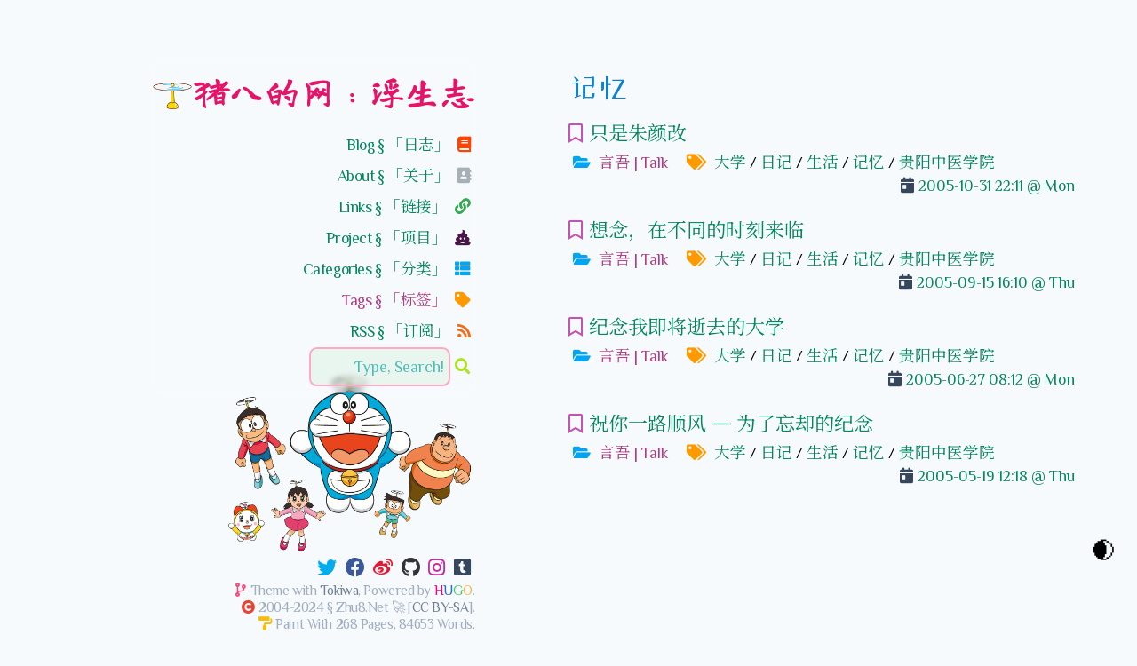

--- FILE ---
content_type: text/html; charset=utf-8
request_url: https://zhu8.net/tags/%E8%AE%B0%E5%BF%86/
body_size: 3526
content:
<!doctype html><html lang=zh-cn><head><meta charset=utf-8><meta http-equiv=X-UA-Compatible content="IE=edge"><meta name=viewport content="width=device-width,initial-scale=1"><meta name=author content="Zhu8"><meta name=generator content="Hugo 0.133.0"><meta name=description content="{陈俊/ChenJun} aka {猪八/Zhu8} 的个人网站，江苏金坛人士，现居金陵，电子产品、代码、海淘 、智能设备、网页设计自虐狂，曼联、Doraemon、CS 1.5 死忠粉，王小波门下走狗。"><meta name=keywords content="陈俊,ChenJun,Chen Jun,猪八,Zhu8,个人网站,chenjun.com,zhu8.net,Doraemon,王小波,Hugo"><meta name=robots content="index, follow"><meta name=revised content="Zhu8, 2022-06-28"><meta name=copyright content="Zhu8.Net 🚀 [CC BY-SA], All Rights Reserved."><meta name=msapplication-TileColor content="#da532c"><meta name=theme-color content="#ffffff"><title>记忆 | 猪八的网：浮生志</title>
<link type=text/css rel=stylesheet href=https://zhu8.net/dist/app.css media=all><link rel="shortcut icon" href=https://zhu8.net/favicon.ico type=image/x-icon><link rel=apple-touch-icon sizes=180x180 href=https://zhu8.net/apple-touch-icon.png><link rel=icon type=image/png sizes=32x32 href=https://zhu8.net/favicon-32x32.png><link rel=icon type=image/png sizes=16x16 href=https://zhu8.net/favicon-16x16.png><link rel=manifest href=https://zhu8.net/site.webmanifest><link rel=mask-icon href=https://zhu8.net/safari-pinned-tab.svg color=#5bbad5><link rel=alternate href=https://zhu8.net/tags/%E8%AE%B0%E5%BF%86/index.xml type=application/rss+xml title=猪八的网：浮生志><link rel=feed href=https://zhu8.net/tags/%E8%AE%B0%E5%BF%86/index.xml type=application/rss+xml title=猪八的网：浮生志><link type=text/css rel=stylesheet href=https://zhu8.net/assets/css/custom.css media=all><link type=text/css rel=stylesheet href=https://zhu8.net/assets/css/colors.css media=all><link type=text/css rel=stylesheet href=https://zhu8.net/assets/css/styles.css media=all><link type=text/css rel=stylesheet href=https://zhu8.net/assets/css/clip.css media=all><link type=text/css rel=stylesheet href=https://cdn.staticfile.org/font-awesome/5.15.4/css/all.min.css media=all><link rel=preconnect href=https://fonts.googleapis.com crossorigin><link rel=stylesheet href="https://fonts.googleapis.com/css?family=Philosopher|Noto+Serif+SC|ZCOOL+XiaoWei|Long+Cang&display=swap" media=print onload='this.media="all"'><noscript><link rel=stylesheet href="https://fonts.googleapis.com/css?family=Philosopher|Noto+Serif+SC|ZCOOL+XiaoWei|Long+Cang&display=swap"></noscript><script>(function(e,t){var s=document,o="script",n=s.createElement(o),i=s.getElementsByTagName(o)[0];n.src=e,t&&n.addEventListener("load",function(e){t(e)}),i.parentNode.insertBefore(n,i)})("https://zhu8.net/lib/pangu.min.js",function(){pangu.spacingPage()})</script></head><body class="bg-gray-100 text-gray-700 font-sans"><div class="p-6 sm:p-10 md:p-16 flex flex-wrap"><header class="w-full md:w-2/5 xl:w-1/2 md:pr-12 lg:pr-20 xl:pr-24 order-1 md:order-1 max-w-2xl"><div class="z-50 bg-opacity-75 bg-opacity-custom lg:min-w-0.7 max-w-xl md:float-right md:text-right leading-loose tracking-tight md:sticky md:top-0 pt-2"><div class=pb-4><h1><a href=https://zhu8.net/ title=猪八的网：浮生志 class="heading font-cursive icon">猪八的网：浮生志</a></h1></div><ul class="font-serif flex-grow-0 flex justify-between flex-wrap md:flex-col"><li class="px-1 md:px-0"><a href=https://zhu8.net/blog/ title="Go to Blog § 「日志」">Blog § 「日志」 <i class="fas fa-book"></i></a></li><li class="px-1 md:px-0"><a href=https://zhu8.net/about/ title="Go to About § 「关于」">About § 「关于」 <i class="fas fa-address-book"></i></a></li><li class="px-1 md:px-0"><a href=https://zhu8.net/links/ title="Go to Links § 「链接」">Links § 「链接」 <i class="fas fa-link"></i></a></li><li class="px-1 md:px-0"><a href=https://zhu8.net/project/ title="Go to Project § 「项目」">Project § 「项目」 <i class="fas fa-poo"></i></a></li><li class="px-1 md:px-0"><a href=https://zhu8.net/categories/ title="Go to Categories § 「分类」">Categories § 「分类」 <i class="fas fa-th-list"></i></a></li><li class="px-1 md:px-0"><a href=https://zhu8.net/tags/ title="Go to Tags § 「标签」" class="font-medium text-medium-red-violet-600 hover:text-medium-red-violet-400">Tags § 「标签」 <i class="fas fa-tag"></i></a></li><li class="px-1 md:px-0"><a href=https://zhu8.net/index.xml title="Go to RSS § 「订阅」">RSS § 「订阅」 <i class="fas fa-rss"></i></a></li><li id=fastSearch class=m-0><input id=searchInput type=text size=10 class="bg-gray-100 focus:outline-none border-b border-gray-100 focus:border-eucalyptus-300 md:text-right placeholder-java-500 min-w-0 max-w-xxxs" placeholder="Type, Search!"><i class="fas fa-search"></i><ul id=searchResults class="bg-gray-200 px-2 divide-y divide-gray-400"></ul></li></ul></div></header><main class="w-full md:w-3/5 xl:w-1/2 max-w-3xl order-2 md:order-2 min-h-70vh pt-2 pb-4"><h2 class=pb-4>记忆</h2><div><div><div><div class=pb-8><div class="font-serif font-medium text-xl"><i class="far fa-bookmark"></i> <a href=https://zhu8.net/blog/2005/11/the-dog-ages.html>只是朱颜改</a></div><div class="flex flex-wrap justify-between pt-1"><div class="md:flex-grow-0 font-light"><i class="fas fa-folder-open"></i> <a class="post-taxonomy-category text-medium-red-violet-600 hover:text-medium-red-violet-400" href=https://zhu8.net/categories/%E8%A8%80%E5%90%BE-talk/>言吾 | Talk</a>
&nbsp;&nbsp;
<i class="fas fa-tags"></i> <a class="post-taxonomy-tag text-eucalyptus-500" href=https://zhu8.net/tags/%E5%A4%A7%E5%AD%A6/>大学</a>&nbsp;/ <a class="post-taxonomy-tag text-eucalyptus-500" href=https://zhu8.net/tags/%E6%97%A5%E8%AE%B0/>日记</a>&nbsp;/ <a class="post-taxonomy-tag text-eucalyptus-500" href=https://zhu8.net/tags/%E7%94%9F%E6%B4%BB/>生活</a>&nbsp;/ <a class="post-taxonomy-tag text-eucalyptus-500" href=https://zhu8.net/tags/%E8%AE%B0%E5%BF%86/>记忆</a>&nbsp;/ <a class="post-taxonomy-tag text-eucalyptus-500" href=https://zhu8.net/tags/%E8%B4%B5%E9%98%B3%E4%B8%AD%E5%8C%BB%E5%AD%A6%E9%99%A2/>贵阳中医学院</a></div><time class="text-eucalyptus-500 md:text-right md:flex-grow font-light" datetime=2005-10-31T22:11:01+08:00><i class="fas fa-calendar-day"></i>2005-10-31 22:11 @ Mon</time></div><hr class=summary></div></div><div><div class=pb-8><div class="font-serif font-medium text-xl"><i class="far fa-bookmark"></i> <a href=https://zhu8.net/blog/2005/09/miss-any-time.html>想念，在不同的时刻来临</a></div><div class="flex flex-wrap justify-between pt-1"><div class="md:flex-grow-0 font-light"><i class="fas fa-folder-open"></i> <a class="post-taxonomy-category text-medium-red-violet-600 hover:text-medium-red-violet-400" href=https://zhu8.net/categories/%E8%A8%80%E5%90%BE-talk/>言吾 | Talk</a>
&nbsp;&nbsp;
<i class="fas fa-tags"></i> <a class="post-taxonomy-tag text-eucalyptus-500" href=https://zhu8.net/tags/%E5%A4%A7%E5%AD%A6/>大学</a>&nbsp;/ <a class="post-taxonomy-tag text-eucalyptus-500" href=https://zhu8.net/tags/%E6%97%A5%E8%AE%B0/>日记</a>&nbsp;/ <a class="post-taxonomy-tag text-eucalyptus-500" href=https://zhu8.net/tags/%E7%94%9F%E6%B4%BB/>生活</a>&nbsp;/ <a class="post-taxonomy-tag text-eucalyptus-500" href=https://zhu8.net/tags/%E8%AE%B0%E5%BF%86/>记忆</a>&nbsp;/ <a class="post-taxonomy-tag text-eucalyptus-500" href=https://zhu8.net/tags/%E8%B4%B5%E9%98%B3%E4%B8%AD%E5%8C%BB%E5%AD%A6%E9%99%A2/>贵阳中医学院</a></div><time class="text-eucalyptus-500 md:text-right md:flex-grow font-light" datetime=2005-09-15T16:10:15+08:00><i class="fas fa-calendar-day"></i>2005-09-15 16:10 @ Thu</time></div><hr class=summary></div></div><div><div class=pb-8><div class="font-serif font-medium text-xl"><i class="far fa-bookmark"></i> <a href=https://zhu8.net/blog/2005/06/commemorate-my-college-life.html>纪念我即将逝去的大学</a></div><div class="flex flex-wrap justify-between pt-1"><div class="md:flex-grow-0 font-light"><i class="fas fa-folder-open"></i> <a class="post-taxonomy-category text-medium-red-violet-600 hover:text-medium-red-violet-400" href=https://zhu8.net/categories/%E8%A8%80%E5%90%BE-talk/>言吾 | Talk</a>
&nbsp;&nbsp;
<i class="fas fa-tags"></i> <a class="post-taxonomy-tag text-eucalyptus-500" href=https://zhu8.net/tags/%E5%A4%A7%E5%AD%A6/>大学</a>&nbsp;/ <a class="post-taxonomy-tag text-eucalyptus-500" href=https://zhu8.net/tags/%E6%97%A5%E8%AE%B0/>日记</a>&nbsp;/ <a class="post-taxonomy-tag text-eucalyptus-500" href=https://zhu8.net/tags/%E7%94%9F%E6%B4%BB/>生活</a>&nbsp;/ <a class="post-taxonomy-tag text-eucalyptus-500" href=https://zhu8.net/tags/%E8%AE%B0%E5%BF%86/>记忆</a>&nbsp;/ <a class="post-taxonomy-tag text-eucalyptus-500" href=https://zhu8.net/tags/%E8%B4%B5%E9%98%B3%E4%B8%AD%E5%8C%BB%E5%AD%A6%E9%99%A2/>贵阳中医学院</a></div><time class="text-eucalyptus-500 md:text-right md:flex-grow font-light" datetime=2005-06-27T08:12:27+08:00><i class="fas fa-calendar-day"></i>2005-06-27 08:12 @ Mon</time></div><hr class=summary></div></div><div><div class=pb-8><div class="font-serif font-medium text-xl"><i class="far fa-bookmark"></i> <a href=https://zhu8.net/blog/2005/05/for-the-forgetting-memories.html>祝你一路顺风—为了忘却的纪念</a></div><div class="flex flex-wrap justify-between pt-1"><div class="md:flex-grow-0 font-light"><i class="fas fa-folder-open"></i> <a class="post-taxonomy-category text-medium-red-violet-600 hover:text-medium-red-violet-400" href=https://zhu8.net/categories/%E8%A8%80%E5%90%BE-talk/>言吾 | Talk</a>
&nbsp;&nbsp;
<i class="fas fa-tags"></i> <a class="post-taxonomy-tag text-eucalyptus-500" href=https://zhu8.net/tags/%E5%A4%A7%E5%AD%A6/>大学</a>&nbsp;/ <a class="post-taxonomy-tag text-eucalyptus-500" href=https://zhu8.net/tags/%E6%97%A5%E8%AE%B0/>日记</a>&nbsp;/ <a class="post-taxonomy-tag text-eucalyptus-500" href=https://zhu8.net/tags/%E7%94%9F%E6%B4%BB/>生活</a>&nbsp;/ <a class="post-taxonomy-tag text-eucalyptus-500" href=https://zhu8.net/tags/%E8%AE%B0%E5%BF%86/>记忆</a>&nbsp;/ <a class="post-taxonomy-tag text-eucalyptus-500" href=https://zhu8.net/tags/%E8%B4%B5%E9%98%B3%E4%B8%AD%E5%8C%BB%E5%AD%A6%E9%99%A2/>贵阳中医学院</a></div><time class="text-eucalyptus-500 md:text-right md:flex-grow font-light" datetime=2005-05-19T12:18:18+08:00><i class="fas fa-calendar-day"></i>2005-05-19 12:18 @ Thu</time></div><hr class=summary></div></div></div></div></main><div class="w-full h-0 flex-none order-3"></div><aside class="w-full md:w-2/5 xl:w-1/2 md:pr-12 lg:pr-20 xl:pr-24 order-4 md:order-3 md:sticky md:bottom-0 self-end max-w-2xl"><div class="md:float-right md:text-right leading-loose tracking-tight md:mb-2"><div class="md:max-w-xs flex flex-col md:items-end pt-2"><div id=random-images></div><div class="font-medium text-xl flex flex-wrap-reverse"><a href=https://twitter.com/5CJ aria-label=Twitter title="View My Twitter"><i id=twitter-ic class="fab fa-twitter" aria-hidden=true></i></a>
<a href=https://facebook.com/ichenjun aria-label=Facebook title="View My Facebook"><i id=facebook-ic class="fab fa-facebook" aria-hidden=true></i></a>
<a href=https://weibo.com/zhu8 aria-label=Weibo title="View My Weibo"><i id=weibo-ic class="fab fa-weibo" aria-hidden=true></i></a>
<a href=https://github.com/zhu8 aria-label=Github title="View My GitHub"><i id=github-ic class="fab fa-github" aria-hidden=true></i></a>
<a href=https://instagram.com/5CJ aria-label=Instagram title="View My Instagram"><i id=instagram-ic class="fab fa-instagram" aria-hidden=true></i></a>
<a href=https://zhu8.tumblr.com aria-label=Tumblr title="View My Tumblr"><i id=tumblr-ic class="fab fa-tumblr-square" aria-hidden=true></i></a></div><div class="a-gray text-sm text-gray-500 leading-tight"><i class="fas fa-code-branch"></i>Theme with <a href=https://github.com/heyeshuang/hugo-theme-tokiwa>Tokiwa</a>, Powered by <a href=https://gohugo.io><span style=color:#f40083>H</span><span style=color:#246dd6>U</span><span style=color:#4dc47d>G</span><span style=color:#fcb643>O</span></a>.<br><i class="fas fa-copyright"></i>2004-2024 &sect; Zhu8.Net 🚀 [<a href=https://creativecommons.org/licenses/by-sa/4.0/deed.zh>CC BY-SA</a>].<br><i class="fas fa-paint-roller"></i>Paint With 268 Pages, 84653 Words.</div></div></div></aside><footer class="w-full md:w-3/5 xl:w-1/2 order-3 max-w-3xl md:order-4 pt-2"></footer><script src=https://cdn.staticfile.org/jquery/3.6.0/jquery.min.js></script><script>window.jQuery||document.write('<script src="//ajax.aspnetcdn.com/ajax/jquery/jquery-3.6.0.min.js"><\/script>')</script><span class=toggle></span>
<span class=wave></span>
<script src=https://zhu8.net/assets/js/toggle.js></script><script src=https://zhu8.net/assets/js/go-top.js></script><script src=https://zhu8.net/assets/js/random-images.js></script><script src=https://zhu8.net/dist/app.js></script><script src=https://zhu8.net/lib/fuse.min.js></script><script src=https://zhu8.net/lib/fastsearch.js></script><script async src="https://www.googletagmanager.com/gtag/js?id=G-DH1JSGY8RB"></script><script>window.dataLayer=window.dataLayer||[];function gtag(){dataLayer.push(arguments)}gtag("js",new Date),gtag("config","G-DH1JSGY8RB")</script></div></body></html>

--- FILE ---
content_type: text/css; charset=utf-8
request_url: https://zhu8.net/dist/app.css
body_size: 4088
content:
 @-webkit-keyframes spin {to {transform: rotate(1turn);}}@keyframes spin {to {transform: rotate(1turn);}}@keyframes ping {75%, to {opacity: 0;transform: scale(2);}}@keyframes pulse {50% {opacity: .5;}}@keyframes bounce {0%, to {transform: translateY(-25%);-webkit-animation-timing-function: cubic-bezier(.8, 0, 1, 1);animation-timing-function: cubic-bezier(.8, 0, 1, 1);}50% {transform: none;-webkit-animation-timing-function: cubic-bezier(0, 0, .2, 1);animation-timing-function: cubic-bezier(0, 0, .2, 1);}}:root {-moz-tab-size: 4;-o-tab-size: 4;tab-size: 4;}html {font-family: "glyph-correction", "Philosopher", "STShusong", "Noto Serif SC", sans-serif;line-height: 1.5;-webkit-text-size-adjust: 100%;}body {margin: 0;font-family: "glyph-correction", "Philosopher", "STShusong", "Noto Serif SC", sans-serif;font-family: inherit;line-height: inherit;}@font-face {font-family: 'glyph-correction';font-display: swap;src: url("/assets/fonts/glyph-correction.woff2") format("woff2"), url("/assets/fonts/glyph-correction.woff") format("woff"), url("/assets/fonts/glyph-correction.ttf") format("truetype"), url("/assets/fonts/glyph-correction.eot") format("embedded-opentype");unicode-range: U+00B7, U+2014, U+2022, U+2026;font-weight: inherit;font-style: inherit;}hr {color: inherit;}abbr[title] {text-decoration: underline dotted;-webkit-text-decoration: underline dotted;}b, strong {font-weight: bolder;}code, kbd, pre, samp {font-size: 1em;}small {font-size: 80%;}sub, sup {position: relative;vertical-align: baseline;font-size: 75%;line-height: 0;}sub {bottom: -.25em;}sup {top: -.5em;}table {border-collapse: collapse;border-color: inherit;text-indent: 0;}button, input, optgroup, select, textarea {margin: 0;font-size: 100%;font-family: inherit;}button, select {text-transform: none;}[type=button], [type=reset], [type=submit], button {-webkit-appearance: button;}::-moz-focus-inner {padding: 0;border-style: none;}:-moz-focusring {outline: 1px dotted ButtonText;}:-moz-ui-invalid {box-shadow: none;}legend {padding: 0;}progress {vertical-align: baseline;}::-webkit-inner-spin-button, ::-webkit-outer-spin-button {height: auto;}[type=search] {outline-offset: -2px;-webkit-appearance: textfield;}::-webkit-search-decoration {-webkit-appearance: none;}::-webkit-file-upload-button {font: inherit;-webkit-appearance: button;}summary {display: list-item;}blockquote, dd, dl, figure, h1, h2, h3, h4, h5, h6, hr, p, pre {margin: 0;}button {background-color: transparent;background-image: none;}button:focus {outline: 1px dotted;outline: 5px auto -webkit-focus-ring-color;}fieldset, ol, ul {margin: 0;padding: 0;}ol, ul {list-style: none;}*, :after, :before {box-sizing: border-box;border: 0 solid #edf2f7;}hr {overflow: visible;margin-bottom: .8em;height: 5px;border: 0;border-bottom: 1px solid #9acfbf;}img {border-style: solid;}textarea {resize: vertical;}input::-moz-placeholder, textarea::-moz-placeholder {color: #cbd5e0;}input:-ms-input-placeholder, textarea:-ms-input-placeholder {color: #cbd5e0;}input::placeholder, textarea::placeholder {color: #cbd5e0;}[role=button], button {cursor: pointer;}h1, h2, h3, h4, h5, h6 {font-size: inherit;}a {color: #028760;text-decoration: inherit;}button, input, optgroup, select, textarea {padding: 0;color: inherit;line-height: inherit;}.c-rich-text code, .c-rich-text pre, .c-rich-text pre tt, code, kbd, pre, samp {font-family: "glyph-correction", "Philosopher", "STKaiti", "Noto Serif SC", sans-serif;}audio, canvas, embed, iframe, img, object, svg, video {display: block;vertical-align: middle;}img, video {height: auto;max-width: 100%;}.container {width: 100%;}@media (min-width:640px) {.container {max-width: 640px;}}@media (min-width:768px) {.container {max-width: 768px;}}@media (min-width:1024px) {.container {max-width: 1024px;}}@media (min-width:1280px) {.container {max-width: 1280px;}}@media (min-width:1536px) {.container {max-width: 1536px;}}.heading, h1, h2, h3, h4, h5, h6 {color: rgba(1, 81, 58, var(--tw-text-opacity));font-weight: 500;font-family: "glyph-correction", "ZCOOL XiaoWei", "Noto Serif SC", "Philosopher", sans-serif;line-height: 1.25;--tw-text-opacity: 1;}h1 {font-size: 1.875rem;line-height: 2.25rem;}h1 a {color: #e51468 !important;font-weight: 600 !important;}h1 a:hover {color: #e5dd14 !important;}@media (min-width:1024px) {h1 {font-size: 2.25rem;line-height: 2.5rem;}}h2, h3, h4, h5, h6 {font-size: 1.5rem;line-height: 2rem;}@media (min-width:1024px) {h2 {font-size: 1.875rem;line-height: 2.25rem;}}h3, h4, h5, h6 {font-size: 1.25rem;line-height: 1.75rem;}h4, h5, h6 {font-size: 1.125rem;}hr.double-line {border-top: 3px double #4eab90;border-bottom: none;text-align: center;}hr.double-line:after {position: relative;top: -27px;display: inline-block;padding: 0 10px;background: #f7fafc;color: #4eab90;content: "\2767";font-size: 1.875rem;}a:not(.icon) {background-image: linear-gradient(currentColor, currentColor);background-position: 0 100%;background-size: 0 2px;background-repeat: no-repeat;text-decoration: none;transition: background-size .3s cubic-bezier(0, .5, 0, 1);}a:not(.icon):focus, a:not(.icon):hover {background-size: 100% 2px;text-decoration: none;}a:focus, a:hover {color: #49beb7;}.a-gray a {color: rgba(113, 128, 150, var(--tw-text-opacity));--tw-text-opacity: 1;}.a-gray a:focus, .a-gray a:hover {color: #cbd5e0;}.c-rich-text {font-size: 1rem;font-family: "glyph-correction", "Philosopher", "STShusong", "Noto Serif SC", sans-serif;line-height: 1.5rem;line-height: 1.625;}.c-rich-text ::-moz-selection {background-color: #2c726e;color: #edf9f8;}.c-rich-text ::selection {background-color: #2c726e;color: #edf9f8;}.c-rich-text a {color: #028760;}.c-rich-text a:focus, .c-rich-text a:hover {color: #49beb7;}.c-rich-text>*+* {margin-top: 1.5rem;}.c-rich-text li {margin-bottom: .25rem;}.c-rich-text li p {display: inline;}.c-rich-text ol, .c-rich-text ul {list-style-position: inside;list-style-type: square;}.c-rich-text ol {list-style-type: lower-greek;}.c-rich-text li>ol, .c-rich-text li>ul {margin-left: 1rem;}.c-rich-text .footnotes ol {list-style-type: decimal;}.c-rich-text mark {margin: 0 5px;padding: 2px;background-color: #b6e5e2;border-bottom-color: #42aba5;border-bottom-width: 2px;}.c-rich-text img {box-shadow: var(--tw-ring-offset-shadow, 0 0 transparent), var(--tw-ring-shadow, 0 0 transparent), var(--tw-shadow);--tw-shadow: 0 10px 15px -3px rgba(0, 0, 0, 0.1), 0 4px 6px -2px rgba(0, 0, 0, 0.05);padding: 0.5em;margin: 0.5em;}.c-rich-text table {overflow-x: auto;table-layout: auto;}.c-rich-text td, .c-rich-text th {padding: .5rem 1rem;border-bottom-color: #42aba5;border-bottom-width: 1px;}.c-rich-text th {background-color: #edf9f8;border-top-width: 1px;border-top-color: #42aba5;}.c-rich-text b, .c-rich-text strong {color: #027a56;font-weight: 700;}.c-rich-text em, .c-rich-text i {font-style: italic;}.c-rich-text sub, .c-rich-text sup {vertical-align: baseline;font-size: .75rem;}.c-rich-text abbr, .c-rich-text acronym {border-bottom: 1px dotted;text-decoration: none;font-variant: normal;}.c-rich-text abbr {cursor: help;}.c-rich-text code, .c-rich-text kbd, .c-rich-text pre tt {padding-right: .25rem;padding-left: .25rem;border-color: rgba(128, 210, 205, var(--tw-border-opacity));border-width: 1px;background: repeating-linear-gradient(45deg, #b6e5e2, #b6e5e2 1px, #edf9f8 0, #edf9f8 5px);--tw-border-opacity: 1;}.c-rich-text kbd kbd, .c-rich-text pre code {padding-right: 0;padding-left: 0;border-style: none;background: 0 0;}.c-rich-text pre {display: block;overflow-x: auto;padding: 1em 1.5em;border: 1px solid rgba(73, 190, 183, var(--tw-border-opacity));border-bottom-right-radius: .5rem;background-color: rgba(237, 249, 248, var(--tw-bg-opacity));--tw-bg-opacity: 1;--tw-border-opacity: 1;}.c-rich-text .highlight {overflow-x: auto;}.c-rich-text blockquote {position: relative;margin-left: 2rem;padding-right: 1.5rem;padding-left: .75rem;border-color: rgba(73, 190, 183, var(--tw-border-opacity));color: rgba(113, 128, 150, var(--tw-text-opacity));--tw-text-opacity: 1;--tw-border-opacity: 1;border-left-width: 2px;}.page-item {flex-grow: 1;}.page-item.disabled a {color: rgba(203, 213, 224, var(--tw-text-opacity));--tw-text-opacity: 1;}.page-item.active a {color: rgba(128, 210, 205, var(--tw-text-opacity));--tw-text-opacity: 1;}@media (min-width:1024px) {.waterfall {column-count: 2;column-gap: 1rem;-moz-column-count: 2;-moz-column-gap: 1rem;}.pin {padding: 5px;break-inside: avoid;-moz-column-break-inside: avoid;}}@supports ((-webkit-backdrop-filter:none) or (backdrop-filter:none)) {.bg-opacity-custom {-webkit-backdrop-filter: blur(3px);backdrop-filter: blur(3px);}}details.toc nav {overflow-x: hidden;}details.toc nav ul {padding-right: .5rem;list-style: square;list-style-position: inside;direction: rtl;}details.toc nav ul ul {list-style: circle;list-style-position: inside;}details.toc nav ul>li {font-weight: 300;}details.toc nav ul>li, details.toc nav ul>li a {color: rgba(44, 114, 110, var(--tw-text-opacity));--tw-text-opacity: 1;}details.toc nav ul ul>li {font-size: .875rem;line-height: 1.5;line-height: 1.25rem;}details.toc nav ul ul>li, details.toc nav ul ul>li a {color: rgba(66, 171, 165, var(--tw-text-opacity));--tw-text-opacity: 1;}details.toc>summary {padding-top: .25rem;outline: 0;list-style: none;cursor: pointer;}details.toc>summary::-webkit-details-marker {display: none;}details.toc hr {margin-top: .8em;margin-bottom: .4em;text-align: right;}details.toc hr:after {position: relative;top: -19px;display: inline-block;padding: 0 5px;background: 0 0;color: #db0e0e;content: "---==§ Navigation §==---";font-size: 1rem;font-family: "glyph-correction", "Philosopher", "Long Cang", "STKaiti", "Noto Serif SC", sans-serif;--tw-bg-opacity: 0.75;}.divide-y>:not([hidden])~:not([hidden]) {--tw-divide-y-reverse: 0;border-top-width: calc(1px*(1 - var(--tw-divide-y-reverse)));border-bottom-width: calc(1px*var(--tw-divide-y-reverse));}.divide-gray-400>:not([hidden])~:not([hidden]) {border-color: rgba(203, 213, 224, var(--tw-divide-opacity));--tw-divide-opacity: 1;}.bg-gray-100, .bg-gray-200 {background-color: rgba(247, 250, 252, var(--tw-bg-opacity));--tw-bg-opacity: 1;}.bg-gray-200 {background-color: rgba(237, 242, 247, var(--tw-bg-opacity));}.bg-opacity-75 {--tw-bg-opacity: 0.75;}.border-gray-100 {border-color: rgba(247, 250, 252, var(--tw-border-opacity));--tw-border-opacity: 1;}.focus\:border-eucalyptus-300:focus {border-color: rgba(154, 207, 191, var(--tw-border-opacity));--tw-border-opacity: 1;}.border-b {border-bottom-width: 1px;}.block {display: block;}.inline-block {display: inline-block;}.inline {display: inline;}.flex {display: flex;}.flex-col {flex-direction: column;}.flex-wrap {flex-wrap: wrap;}.flex-wrap-reverse {flex-wrap: wrap-reverse;}.items-start {align-items: flex-start;}.items-baseline {align-items: baseline;}.content-end {align-content: flex-end;}.self-end {align-self: flex-end;}.justify-start {justify-content: flex-start;}.justify-end {justify-content: flex-end;}.justify-between {justify-content: space-between;}.flex-grow-0 {flex-grow: 0;}.flex-grow-3 {flex-grow: 3;}.flex-grow {flex-grow: 1;}.flex-shrink-0 {flex-shrink: 0;}.order-1 {order: 1;}.order-2 {order: 2;}.order-3 {order: 3;}.order-4 {order: 4;}.float-left {float: left;}.font-sans, .font-serif {font-family: "glyph-correction", "Philosopher", "STShusong", "Noto Serif SC", sans-serif;}.font-cursive {font-family: "glyph-correction", "Long Cang", "Noto Serif SC", "Philosopher", sans-serif;}.font-light {font-weight: 300;}.font-normal {font-weight: 400;}.font-medium {font-weight: 500;}.h-4 {height: 1rem;}.h-8 {height: 2rem;}.h-12 {height: 3rem;}.text-sm {font-size: .875rem;line-height: 1.25rem;}.text-md {font-size: 1rem;line-height: 1.5rem;}.text-xl {font-size: 1.25rem;line-height: 1.75rem;}.text-3xl {font-size: 1.875rem;line-height: 2.25rem;}.leading-tight {line-height: 1.25;}.leading-relaxed {line-height: 1.625;}.leading-loose {line-height: 2;}.m-0 {margin: 0;}.my-4 {margin-top: 1rem;margin-bottom: 1rem;}.mx-auto {margin-right: auto;margin-left: auto;}.max-h-16 {max-height: 5rem;}.max-w-xl {max-width: 36rem;}.max-w-2xl {max-width: 42rem;}.max-w-3xl {max-width: 48rem;}.max-w-xxxs {max-width: 9rem;}.min-h-70vh {min-height: 70vh;}.min-w-0 {min-width: 0;}.focus\:outline-none:focus {outline: 2px solid transparent;outline-offset: 2px;}.p-0 {padding: 0;}.p-6 {padding: 1.5rem;}.px-1 {padding-right: .25rem;padding-left: .25rem;}.py-2 {padding-top: .5rem;padding-bottom: .5rem;}.px-2 {padding-right: .5rem;padding-left: .5rem;}.pt-1 {padding-top: .25rem;}.pl-1 {padding-left: .25rem;}.pt-2 {padding-top: .5rem;}.pb-2 {padding-bottom: .5rem;}.pt-3 {padding-top: .75rem;}.pt-4 {padding-top: 1rem;}.pr-4 {padding-right: 1rem;}.pb-4 {padding-bottom: 1rem;}.pl-4 {padding-left: 1rem;}.pr-6 {padding-right: 1.5rem;}.pb-6 {padding-bottom: 1.5rem;}.placeholder-java-500::-moz-placeholder {color: rgba(73, 190, 183, var(--tw-placeholder-opacity));--tw-placeholder-opacity: 1;}.placeholder-java-500:-ms-input-placeholder {color: rgba(73, 190, 183, var(--tw-placeholder-opacity));--tw-placeholder-opacity: 1;}.placeholder-java-500::placeholder {color: rgba(73, 190, 183, var(--tw-placeholder-opacity));--tw-placeholder-opacity: 1;}.relative {position: relative;}.top-0 {top: 0;}.-bottom-1 {bottom: -.25rem;}* {--tw-shadow: 0 0 transparent;--tw-ring-inset: var(--tw-empty, );--tw-ring-offset-width: 0px;--tw-ring-offset-color: #fff;--tw-ring-color: rgba(59, 130, 246, 0.5);--tw-ring-offset-shadow: 0 0 transparent;--tw-ring-shadow: 0 0 transparent;}.fill-current {fill: currentColor;}.text-gray-200 {color: rgba(237, 242, 247, var(--tw-text-opacity));--tw-text-opacity: 1;}.text-gray-500, .text-gray-600 {color: rgba(160, 174, 192, var(--tw-text-opacity));--tw-text-opacity: 1;}.text-gray-600 {color: rgba(113, 128, 150, var(--tw-text-opacity));}.hover\:text-gray-700:hover, .text-gray-700 {color: rgba(0, 0, 0, var(--tw-text-opacity));--tw-text-opacity: 1;}.text-eucalyptus-400 {color: rgba(78, 171, 144, var(--tw-text-opacity));--tw-text-opacity: 1;}.text-eucalyptus-500 {color: rgba(2, 135, 96, var(--tw-text-opacity));--tw-text-opacity: 1;}.text-eucalyptus-600, .text-java-700 {color: rgba(2, 122, 86, var(--tw-text-opacity));--tw-text-opacity: 1;}.text-java-700 {color: rgba(44, 114, 110, var(--tw-text-opacity));}.text-medium-red-violet-400 {color: rgba(215, 122, 178, var(--tw-text-opacity));--tw-text-opacity: 1;}.text-medium-red-violet-600 {color: rgba(178, 59, 131, var(--tw-text-opacity));--tw-text-opacity: 1;}.hover\:text-java-400:hover {color: rgba(128, 210, 205, var(--tw-text-opacity));--tw-text-opacity: 1;}.hover\:text-medium-red-violet-400:hover {color: rgba(215, 122, 178, var(--tw-text-opacity));--tw-text-opacity: 1;}.focus\:text-gray-700:focus {color: rgba(74, 85, 104, var(--tw-text-opacity));--tw-text-opacity: 1;}.italic {font-style: italic;}.tracking-tight {letter-spacing: -.025em;}.w-4 {width: 1rem;}.w-8 {width: 2rem;}.w-12 {width: 3rem;}.w-full {width: 100%;}.z-50 {z-index: 50;}@media (min-width:640px) {.sm\:p-10 {padding: 2.5rem;}}@media (min-width:768px) {.md\:flex-row {flex-direction: row;}.md\:flex-col {flex-direction: column;}.md\:items-end {align-items: flex-end;}.md\:content-start {align-content: flex-start;}.md\:justify-end {justify-content: flex-end;}.md\:flex-grow-0 {flex-grow: 0;}.md\:flex-grow {flex-grow: 1;}.md\:order-1 {order: 1;}.md\:order-2 {order: 2;}.md\:order-3 {order: 3;}.md\:order-4 {order: 4;}.md\:float-right {float: right;}.md\:mb-2 {margin-bottom: .5rem;}.md\:max-w-xs {max-width: 20rem;}.md\:p-16 {padding: 4rem;}.md\:px-0 {padding-right: 0;padding-left: 0;}.md\:pl-4 {padding-left: 1rem;}.md\:pr-12 {padding-right: 3rem;}.md\:sticky {position: -webkit-sticky;position: sticky;}.md\:top-0 {top: 0;}.md\:bottom-0 {bottom: 0;}.md\:text-right {text-align: right;}.md\:w-2\/5 {width: 40%;}.md\:w-3\/5 {width: 60%;}}@media (min-width:1024px) {.lg\:min-w-0 {min-width: 0;}.lg\:pr-20 {padding-right: 5rem;}}@media (min-width:1280px) {.xl\:pr-24 {padding-right: 6rem;}.xl\:w-1\/2 {width: 50%;}}

--- FILE ---
content_type: text/css; charset=utf-8
request_url: https://zhu8.net/assets/css/custom.css
body_size: 3445
content:
html {
  font-size: 110%;
}

.fa,
.fab,
.fas {
  border-left: 5px solid transparent !important;
  border-right: 5px solid transparent !important;
}

.fa-home {
  color: #3b5998;
}

.fa-bookmark {
  color: #c255b0;
}

.fa-info {
  color: #ff0000;
}

.fa-pen {
  color: #4285f4;
}

.fa-code-branch {
  color: #f94877;
}

.fa-paint-roller {
  color: #fbbc05;
}

.fa-copyright {
  color: #ea4335;
}

.fa-chevron-down {
  color: #fffc00;
}

.fa-calendar-alt,
.fa-calendar-day {
  color: #35465d;
}

.fa-book {
  color: #ff4500;
}

.fa-address-book {
  color: #a6b1b7;
}

.fa-tag,
.fa-tags {
  color: #ff9900;
}

.fa-folder-open,
.fa-telegram,
.fa-th-list {
  color: #03a5f0;
}

.fa-rss {
  color: #f06d1b;
}

.fa-stopwatch {
  color: #6c4c49;
}

.fa-pencil-alt {
  color: #db4437;
}

.fa-angle-double-left {
  color: #df6d46;
}

.fa-angle-double-right {
  color: #52b1b3;
}

.fa-evernote,
.fa-link {
  color: #34a853;
}

.fa-poo {
  color: #4a154b;
}

.fa-search {
  color: #ade21d;
}

.c-rich-text p {
  text-indent: 2rem;
}

.c-rich-text blockquote p {
  text-indent: 0;
}

.highlight pre {
  word-break: break-all;
}

#twitter-ic,
.fa-twitter {
  color: #00aced !important;
}

#tumblr-ic {
  color: #35465d !important;
}

#instagram-ic {
  color: #c32aa3 !important;
}

#weibo-ic,
.fa-weibo {
  color: #e6162d !important;
}

#facebook-ic,
.fa-facebook {
  color: #3b5998 !important;
}

#github-ic {
  color: #333333 !important;
}

.fa-reddit {
  color: #fc6d27 !important;
}

#fastSearch input {
  width: 100%;
  height: 2.5rem;
  padding-right: 0.25rem;
  margin: 0 0 0.5rem -2rem;
  border: 0.125rem solid #ffaac2;
  border-radius: 0.5rem;
  outline: none;
  background: #e3f9da;
  color: #9e9c9c;
}

img#dora-three {
  width: auto;
  height: auto;
}

img.trans {
  box-shadow: none !important;
  --tw-shadow: none !important;
}

img.pure {
  box-shadow: none !important;
  --tw-shadow: none !important;
  margin: 0;
  margin-bottom: 0.25em;
  padding: 0;
  display: inline;
}

@media (max-width: 1080px) {
  .toc {
    display: none;
  }
}

.right {
  float: right !important;
}

.left {
  float: left !important;
}

.center {
  text-align: center !important;
}

.center img {
  margin: 0 auto !important;
}

img#banner {
  margin: 0 auto;
}

.wl-emoji-popup .wl-emoji {
  width: auto !important;
  height: auto !important;
  max-width: 2.5em !important;
  max-height: 2.1em !important;
}

.wl-content img {
  width: auto !important;
  height: auto !important;
  max-width: 2.4em !important;
  max-height: 2.5em !important;
}

.wl-gif-popup {
  width: auto !important;
}

ul#related {
  list-style-type: none;
  padding: 0 1em;
  margin: 0;
}

ul#related li {
  background-image: url("/images/sites/dora-bell.png");
  background-repeat: no-repeat;
  background-size: 1em;
  background-position: 0 0.5em;
  padding-left: 1.2em;
}

ol li {
  padding: 0 1em;
  margin: 0;
  list-style-type: upper-roman;
}

hr.summary {
  border: none;
  margin: 0.5em;
  text-align: center;
}

a.heading.font-cursive.icon {
  padding-left: 2.75rem;
  background-image: url("/images/sites/dora-dragonfly.png");
  background-position: bottom left;
  background-repeat: no-repeat;
  background-size: 2.75rem;
}

#random-images {
  position: relative;
  top: 0;
  left: 0;
  width: 80%;
  height: 80%;
}

.post-share {
  display: inline-block;
  font-size: 1rem;
  margin-bottom: 20px;
}

.post-share a {
  text-decoration: none;
  padding: 0;
}

.fa-share-square {
  color: #768118 !important;
}

.fa-weixin {
  color: green !important;
}

#gitinfo {
  padding-top: 3px;
  float: right;
  display: inline-block;
}

.post-share i,
.post-share span {
  opacity: 0.5;
}

.post-share i:hover {
  -webkit-animation: 0.2s ease-in-out;
  animation: 0.2s ease-in-out;
  opacity: 1;
}

.weixin {
  opacity: 1 !important;
  position: relative;
}

.weixin:after {
  border: 0;
  border-radius: 4px;
  content: url("[data-uri]");
  height: 130px;
  opacity: 0;
  position: absolute;
  right: 0;
  top: -135px;
  -webkit-transform: scale(0);
  transform: scale(0);
  -webkit-transform-origin: bottom right;
  transform-origin: bottom right;
  -webkit-transition: all 0.4s ease-in-out;
  transition: all 0.4s ease-in-out;
  width: 130px;
  z-index: 99;
}

.weixin:hover:after {
  opacity: 1;
  -webkit-transform: scale(1);
  transform: scale(1);
}

--- FILE ---
content_type: text/css; charset=utf-8
request_url: https://zhu8.net/assets/css/colors.css
body_size: 82
content:
html {
  --background      : #adacac;
  --box-shadow      : #1b2701;
  --text            : #fff;
  --text-faded      : #080808;
  --badge-background: #e5e3b645;
  --badge-color     : #0b81d0;
}
.theme-dark {
  --background      : #fff;
  --box-shadow      : #ccc;
  --text            : #212121;
  --text-faded      : rgba(160, 174, 192, var(--tw-text-opacity));
  --tw-text-opacity : 1;
  --badge-background: rgba(0, 0, 0, 0.32);
  --badge-color     : #689e4b;
}

--- FILE ---
content_type: text/css; charset=utf-8
request_url: https://zhu8.net/assets/css/styles.css
body_size: 460
content:
.wrapper {
  position     : absolute;
  top          : 50%;
  left         : 50%;
  transform    : translate(-50%, -50%);
  padding      : 20px;
  background   : var(--background);
  color        : var(--text);
  border-radius: 5px;
  box-shadow   : 0 3px 0 0 var(--box-shadow);
  transition   : all 0.3s cubic-bezier(0.4, 0, 0.2, 1);
}
.theme-dark main,
[class^="wl-"],
p,
label,
ul,
li,
.wl-card .wl-meta > span {
  color           : var(--text-faded) !important;
  background-color: transparent !important;
}
[class^="wl-tab"] {
  background     : rgba(122, 204, 129, var(--tw-bg-opacity)) !important;
  --tw-bg-opacity: 0.3 !important;
}
.theme-dark a {
  color: #459cf3;
}
.wrapper span {
  font-style : italic;
  font-family: sans-serif;
  font-size  : 14px;
}
#fastSearch input,
.theme-dark pre,
.wl-panel,
code,
hr.double-line:after,
kbd,
th {
  background     : rgba(122,204,129, var(--tw-bg-opacity)) !important;
  --tw-bg-opacity: 0.1 !important;
}
h1,
h2,
h3,
h4,
h5,
h6 {
  color: var(--badge-color);
}
p strong {
  display      : auto;
  background   : var(--badge-background);
  padding      : 2px;
  border-radius: 2px;
  color        : var(--badge-color);
}
/* ------------ ☀️ / 🌒 Switch Toggle ------------ */
.toggle {
  position : fixed;
  cursor   : pointer;
  bottom   : 80px;
  right    : 25px;
  font-size: 150%;
}
.toggle:before {
  content: "🌒";
}
.toggle.active:before {
  content: "🔆";
}
.toggle.animate {
  animation: animate 0.3s cubic-bezier(0.4, 0, 0.2, 1);
}
/* ------------ 🌊 wave effect ------------ */
.wave {
  position     : absolute;
  bottom       : 96px;
  right        : 36px;
  border-radius: 100%;
  width        : 2px;
  height       : 2px;
  display      : block;
  z-index      : -1;
  box-shadow   : 0 0 0 0 #22272e;
  transition   : box-shadow 0.3s cubic-bezier(0.4, 0, 0.2, 1);
}
.wave.active {
  background: #000000;
  box-shadow: 0 0 0 9999px #22272e;
}
@keyframes animate {
  0% {
    transform: scale(1);
  }
  50% {
    transform: scale(0);
  }
  100% {
    transform: scale(1);
  }
}

--- FILE ---
content_type: text/css; charset=utf-8
request_url: https://zhu8.net/assets/css/clip.css
body_size: 234
content:
.clipboard-button {
  position: absolute;
  right: 0;
  padding: 2px 7px 5px 7px;
  margin: 5px;
  color: #767676;
  border-color: #767676;
  background-color: #ededed;
  border: 1px solid;
  border-radius: 6px;
  font-size: 0.8em;
  z-index: 1;
  opacity: 0;
  transition: 0.1s;
}
.clipboard-button > svg {
  fill: #767676;
}
.clipboard-button:hover {
  cursor: pointer;
  border-color: #696969;
  background-color: #e0e0e0;
}
.clipboard-button:hover > svg {
  fill: #696969;
}
.clipboard-button:focus {
  outline: 0;
}
.highlight {
  position: relative;
}
.highlight:hover > .clipboard-button {
  opacity: 1;
  transition: 0.2s;
}

--- FILE ---
content_type: application/javascript; charset=utf-8
request_url: https://zhu8.net/assets/js/random-images.js
body_size: -62
content:
(function() {
    "use strict";

    var Images = [
        '/images/sites/random/dora-fly.png',
        '/images/sites/random/dora-cast-min.png',
        '/images/sites/random/dora-allsix.png',
        '/images/sites/random/dora-family-fly.png',
        '/images/sites/random/dora-cute.png',
        '/images/sites/random/dora-door.png',
        '/images/sites/random/dora-draw.png',
        '/images/sites/random/dora-flying.png',
        '/images/sites/random/dora-friends.png',
        '/images/sites/random/dora-logo-all.png',
        '/images/sites/random/dora-stand.png',
        '/images/sites/random/dora-time.png',
        '/images/sites/random/dora-time-new.png',
        '/images/sites/random/dora-two.png',
        '/images/sites/random/dora-sailing.png',
        '/images/sites/random/dora-mantel.png',
        '/images/sites/random/dora-lookback.png',
        '/images/sites/random/dora-family.png'
    ];

    function getRandomImage(images) {
        var num = Math.floor(Math.random() * images.length),
            pic = images[num],
            imgString = '<img src="' + pic + '" id="dora-three" alt="Doraemon-Stand By Me!" title="Doraemon-Stand By Me!" />';

        return imgString;
    }

    $("#random-images").append(getRandomImage(Images));

})();

--- FILE ---
content_type: application/javascript; charset=utf-8
request_url: https://zhu8.net/lib/fastsearch.js
body_size: 1122
content:
var fuse; // holds our search engine
var fuseIndex;
var searchVisible = false;
var firstRun = true; // allow us to delay loading json data unless search activated
var list = document.getElementById('searchResults'); // targets the <ul>
var first = list.firstChild; // first child of search list
var last = list.lastChild; // last child of search list
var maininput = document.getElementById('searchInput'); // input box for search
var resultsAvailable = false; // Did we get any search results?


// ==========================================
// execute search as each character is typed
//
document.getElementById("searchInput").onfocus = function (e) {
  if (firstRun) {
    loadSearch()
    firstRun = false
  }
}
document.getElementById("searchInput").onkeyup = function (e) {
  if (firstRun) {
    loadSearch()
    firstRun = false
  }
  executeSearch(this.value);
}


// ==========================================
// fetch some json without jquery
//
function fetchJSONFile(path, callback) {
  var httpRequest = new XMLHttpRequest();
  httpRequest.onreadystatechange = function () {
    if (httpRequest.readyState === 4) {
      if (httpRequest.status === 200) {
        var data = JSON.parse(httpRequest.responseText);
        if (callback) callback(data);
      }
    }
  };
  httpRequest.open('GET', path);
  httpRequest.send();
}


// ==========================================
// load our search index, only executed once
// on first call of search box (CMD-/)
//
function loadSearch() {
  console.log('loadSearch()')
  fetchJSONFile('/index.json', function (data) {

// Options for fuse.js
var options = {
  shouldSort: true,
  includeMatches: true,
  tokenize: true,
  matchAllTokens: true,
  threshold: 0.4,
  location: 0,
  distance: 120,
  maxPatternLength: 64,
  minMatchCharLength: 2,
  keys: [
    {name:"title",weight:0.8},
    {name:"tags",weight:0.5},
    {name:"categories",weight:0.5},
    {name:"contents",weight:0.5}
  ]
};

    // Create the Fuse index
    fuseIndex = Fuse.createIndex(options.keys, data)
    fuse = new Fuse(data, options, fuseIndex); // build the index from the json file
  });
}


// ==========================================
// using the index we loaded on CMD-/, run
// a search query (for "term") every time a letter is typed
// in the search box
//
function executeSearch(term) {
  let results = fuse.search(term); // the actual query being run using fuse.js
  let searchitems = ''; // our results bucket

  if (results.length === 0) { // no results based on what was typed into the input box
    resultsAvailable = false;
    searchitems = '';
  } else { // build our html
    // console.log(results)
    permalinks = [];
    numLimit = 5;
    for (let item in results) { // only show first 5 results
      if (item > numLimit) {
        break;
      }
      if (permalinks.includes(results[item].item.permalink)) {
        continue;
      }
      //   console.log('item: %d, title: %s', item, results[item].item.title)
      searchitems = searchitems + '<li><a href="' + results[item].item.permalink + '" tabindex="0">' + '<span class="title">' + results[item].item.title + '</span></a></li>';
      permalinks.push(results[item].item.permalink);
    }
    resultsAvailable = true;
  }

  document.getElementById("searchResults").innerHTML = searchitems;
  if (results.length > 0) {
    first = list.firstChild.firstElementChild; // first result container — used for checking against keyboard up/down location
    last = list.lastChild.firstElementChild; // last result container — used for checking against keyboard up/down location
  }
}

--- FILE ---
content_type: application/javascript; charset=utf-8
request_url: https://zhu8.net/assets/js/toggle.js
body_size: -25
content:
document.querySelector('.toggle').addEventListener('click', function() {
    this.classList.add('animate');
    
    setTimeout(() => {
        this.classList.toggle('active');
        document.querySelector('.wave').classList.toggle('active');
        document.documentElement.classList.toggle('theme-dark');
    }, 150);
    
    setTimeout(() => this.classList.remove('animate'), 300);
});